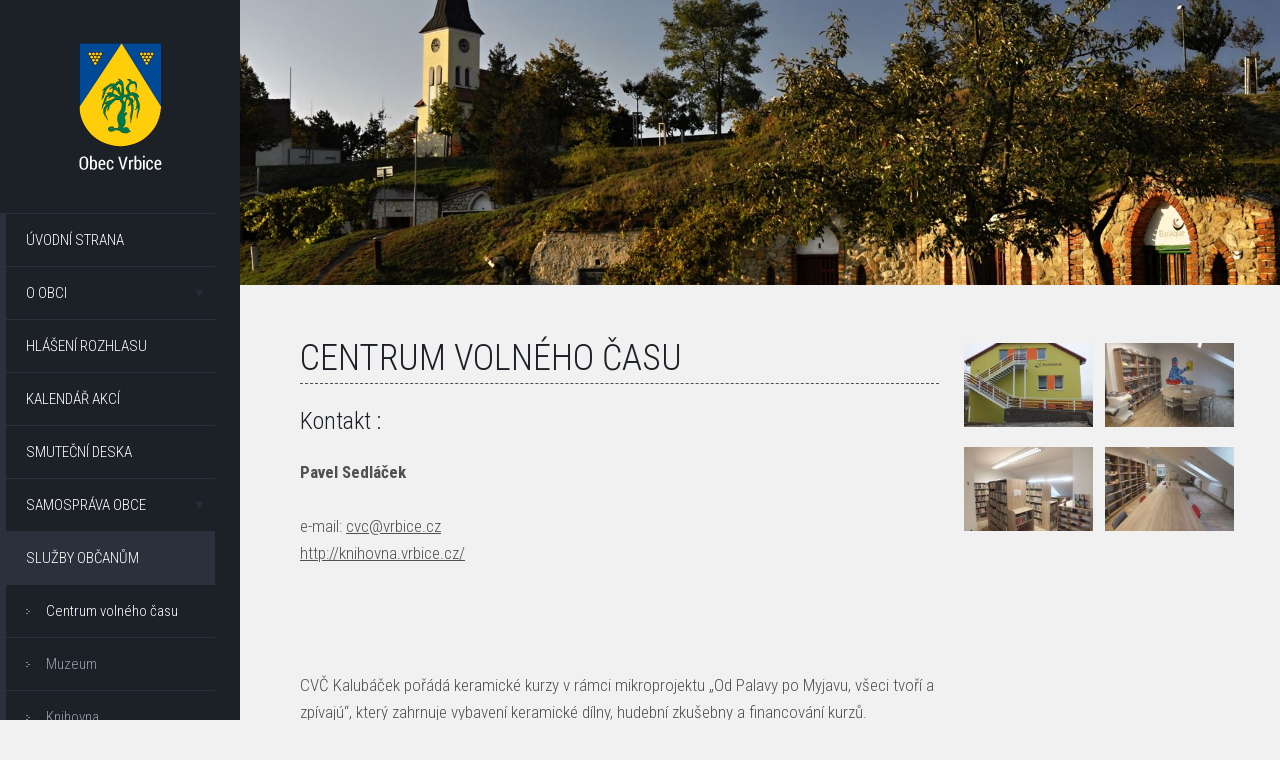

--- FILE ---
content_type: text/html; charset=UTF-8
request_url: https://www.vrbice.cz/sluzby-obcanum-centrum-volneho-casu?sid=da08b8d5d872e88db21afcf290ca7a97
body_size: 4938
content:
<!DOCTYPE html>
<!--[if lt IE 7]>      <html class="no-js lt-ie9 lt-ie8 lt-ie7" lang="cs"> <![endif]-->
<!--[if IE 7]>         <html class="no-js lt-ie9 lt-ie8" lang="cs"> <![endif]-->
<!--[if IE 8]>         <html class="no-js lt-ie9" lang="cs"> <![endif]-->
<!--[if gt IE 8]><!--> <html class="no-js" lang="cs"> <!--<![endif]-->
<head>
        <meta charset="utf-8">
    <meta http-equiv="X-UA-Compatible" content="IE=edge,chrome=1">
    <meta http-equiv="content-language" content="cs" />
    <meta name="viewport" content="width=device-width, initial-scale=1">
            <meta name="robots" content="index, follow" />
        <title>Centrum volného času | Obec Vrbice</title>
    <meta name="description" content="Centrum volného času" />
    <meta name="keywords" content="Obec Vrbice, Jižní Morava, Vrbice, Modré hory" />
    <meta name="author" content="GRAWEB s.r.o., grafika a webdesign" />
        <link rel="stylesheet" href="/js/libs/magnific-popup/magnific-popup.css?v6">
    <link href="/layout/main.css?v6" rel="stylesheet" type="text/css" media="all" />
        <script src="/js/libs/modernizr-2.6.2.min.js"></script>
    <script src="/js/libs/jquery-1.10.2.min.js" type="text/javascript"></script>
    <script type='text/javascript' src='/admin/modules/system/javascript/presentation.js'></script>
</head>
<body>

<div id="mother">

    <div id="side-content">

        <div id="logo"><a href="/"><img src="/layout/images/logo.png" alt="Obec Vrbice" /><img class="logo-mobil" src="/layout/images/logo-mobil.png" alt="Obec Vrbice" /></a></div>

        <div id="menu-switch"></div>

        <div id="menu">
            <ul class="l1">
                                                                                                                                                                                                                                                                                                                        <li><a href="/">Úvodní strana</a></li>
                                                                                                                                                                                                                                                                                                                        <li class="closed has-submenu"><a href="/o-obci">O obci</a>                        <ul class="l2">
                                                                                                                                                                                                                                                                                                    <li><a href="/o-obci-historie">Historie</a></li>
                                                                                                                                                                                                                                                                                                    <li><a href="/o-obci-soucasnost">Současnost</a></li>
                                                                                                                                                                                                                                                                                                    <li><a href="/o-obci-vinarstvi">Vinařství</a></li>
                                                                                                                                                                                                                                                                                                    <li><a href="/o-obci-znak-prapor-pecet">Znak, vlajka</a></li>
                                                                                                                                                                                                                                                                                                    <li><a href="/o-obci-vrbecky-zpravodaj">Vrbecký zpravodaj</a></li>
                                                    </ul>
                        </li>
                                                                                                                                                                                                                                                                                                                        <li><a href="/hlaseni-rozhlasu">Hlášení rozhlasu</a></li>
                                                                                                                                                                                                                                                                                                                        <li><a href="/kalendar-akci">Kalendář akcí</a></li>
                                                                                                                                                                                                                                                                                                                        <li><a href="/smutecni-deska">Smuteční deska</a></li>
                                                                                                                                                                                                                                                                                                                        <li class="closed has-submenu"><a href="/samosprava-obce">Samospráva obce</a>                        <ul class="l2">
                                                                                                                                                                                                                                                                                                    <li><a href="/verejne-zasedani">Veřejné zasedání zastupitelstva</a></li>
                                                                                                                                                                                                                                                                                                    <li><a href="/samosprava-obce-zastupitelstvo">Zastupitelstvo</a></li>
                                                                                                                                                                                                                                                                                                    <li><a href="/samosprava-obce-vyhlasky-a-narizeni">Vyhlášky a nařízení</a></li>
                                                                                                                                                                                                                                                                                                    <li><a href="/rozpocet-a-hospodareni">Rozpočet a hospodaření</a></li>
                                                                                                                                                                                                                                                                                                    <li><a href="/uzemni-plan-obce-vrbice-uplne-zneni-po-zmene-c.-2">Územní plán obce Vrbice</a></li>
                                                    </ul>
                        </li>
                                                                                                                                                                                                                                                                                                                        <li class="active open has-submenu"><a href="/sluzby-obcanum">Služby občanům</a>                        <ul class="l2">
                                                                                                                                                                                                                                                                                                    <li class="active"><a href="/sluzby-obcanum-centrum-volneho-casu">Centrum volného času</a></li>
                                                                                                                                                                                                                                                                                                    <li><a href="/sluzby-obcanum-muzeum">Muzeum</a></li>
                                                                                                                                                                                                                                                                                                    <li><a href="/sluzby-obcanum-knihovna">Knihovna</a></li>
                                                                                                                                                                                                                                                                                                    <li><a href="/sluzby-obcanum-sberny-dvur">Sběrný dvůr</a></li>
                                                                                                                                                                                                                                                                                                    <li><a href="/firmy-a-podnikatele">Firmy a podnikatelé</a></li>
                                                                                                                                                                                                                                                                                                    <li><a href="/rezervace">Pronájem KD Vrbice</a></li>
                                                                                                                                                                                                                                                                                                    <li><a href="/multifunkcni-hriste">Multifunkční hřiště</a></li>
                                                                                                                                                                                                                                                                                                    <li><a href="/sluzby-obcanum-posta-partner-vrbice">Pošta Partner Vrbice</a></li>
                                                    </ul>
                        </li>
                                                                                                                                                                                                                                                                                                                        <li class="closed has-submenu"><a href="/obecni-urad">Obecní úřad</a>                        <ul class="l2">
                                                                                                                                                                                                                                                                                                    <li><a href="/obecni-urad-kontakty">Kontakty</a></li>
                                                                                                                                                                                                                                                                                                    <li><a href="/uredni-deska">Úřední deska</a></li>
                                                                                                                                                                                                                                                                                                    <li><a href="/povinne-zverejnovane-informace">Povinně zveřejňované informace</a></li>
                                                                                                                                                                                                                                                                                                    <li><a href="/obecni-urad-formulare-ou">Formuláře - OÚ</a></li>
                                                                                                                                                                                                                                                                                                    <li><a href="/obecni-urad-czech-point">Czech point</a></li>
                                                    </ul>
                        </li>
                                                                                                                                                                                                                                                                                                                        <li class="closed has-submenu"><a href="/o-obci-meteorologicka-stanice">Meteostanice Vrbice</a>                        <ul class="l2">
                                                                                                                                                                                                                                                                                                    <li><a href="http://data.ala1.com/chart/chart.php?probe=11359242" target="_blank">Meteorologické údaje na Vrbici</a></li>
                                                                                                                                                                                                                                                                                                    <li><a href="/souhrnne-stavy-za-r.-2012-2016">Souhrnné stavy za r. 2012-2016</a></li>
                                                    </ul>
                        </li>
                                                                                                                                                                                                                                                                                                                        <li class="closed has-submenu"><a href="/fotogalerie">Fotogalerie</a>                        <ul class="l2">
                                                                                                                                                                                                                                                                                                    <li><a href="/fotogalerie-kulturni-akce">Kulturní akce</a></li>
                                                                                                                                                                                                                                                                                                    <li><a href="/fotogalerie-nase-obec">Naše obec</a></li>
                                                    </ul>
                        </li>
                                                                                                                                                                                                                                                                                                                        <li class="closed has-submenu"><a href="/skolstvi">Školství</a>                        <ul class="l2">
                                                                                                                                                                                                                                                                                                    <li><a href="/skolstvi-zakladni-skola">Základní škola</a></li>
                                                                                                                                                                                                                                                                                                    <li><a href="/skolstvi-materska-skola">Mateřská škola</a></li>
                                                    </ul>
                        </li>
                                                                                                                                                                                                                                                                                                                        <li class="closed has-submenu"><a href="/spolky-a-sdruzeni">Spolky a sdružení</a>                        <ul class="l2">
                                                                                                                                                                                                                                                                                                    <li><a href="/spolky-a-sdruzeni-vinari-vrbice">Vinaři Vrbice</a></li>
                                                                                                                                                                                                                                                                                                    <li><a href="/spolky-a-sdruzeni-fk-vrbice-1959">FK Vrbice 1959</a></li>
                                                                                                                                                                                                                                                                                                    <li><a href="/spolky-a-sdruzeni-muzaci-z-vrbice">Mužáci z Vrbice</a></li>
                                                                                                                                                                                                                                                                                                    <li><a href="/spolky-a-sdruzeni-okolo-luze">Okolo Luže</a></li>
                                                                                                                                                                                                                                                                                                    <li><a href="/spolky-a-sdruzeni-kaminek">Kamínek</a></li>
                                                                                                                                                                                                                                                                                                    <li><a href="/spolky-a-sdruzeni-farnost-vrbice">Farnost Vrbice</a></li>
                                                                                                                                                                                                                                                                                                    <li><a href="/spolky-a-sdruzeni-myslivost">Myslivost</a></li>
                                                                                                                                                                                                                                                                                                    <li><a href="/spolky-a-sdruzeni-sdh-vrbice">SDH Vrbice</a></li>
                                                                                                                                                                                                                                                                                                    <li><a href="/damsky-spolek-babi-hora-z.s">Dámský spolek Babí hora</a></li>
                                                    </ul>
                        </li>
                                                                                                                                                                                                                                                                                                                        <li class="closed has-submenu"><a href="/dotace">Dotace</a>                        <ul class="l2">
                                                                                                                                                                                                                                                                                                    <li><a href="/dotace-obecni-urad">Obecní úřad</a></li>
                                                                                                                                                                                                                                                                                                    <li><a href="/dotace-oprava-krizu-1.etapa">Oprava křížů - 1.etapa</a></li>
                                                                                                                                                                                                                                                                                                    <li><a href="/sport-a-hrani-na-hristi-misto-chatovani-fk-vrbice-1959-z.s">Sport a hraní na hřišti místo chatování, FK VRBICE 1959,z.s.</a></li>
                                                                                                                                                                                                                                                                                                    <li><a href="/dotace-komunitni-centrum-vrbice">Komunitní centrum Vrbice</a></li>
                                                                                                                                                                                                                                                                                                    <li><a href="/kdo-si-hraje-nezlobi-to-plati-v-kazdem-veku">Kdo si hraje, nezlobí, to platí v každém věku</a></li>
                                                                                                                                                                                                                                                                                                    <li><a href="/dotace-vybaveni-jsdho-vrbice">Vybavení JSDHO Vrbice</a></li>
                                                                                                                                                                                                                                                                                                    <li><a href="/dotace-vrbecka-dedina">Vrbecká dědina</a></li>
                                                                                                                                                                                                                                                                                                    <li><a href="/to-co-jste-ted-vy-byli-jsme-i-my">To co jste teď vy, byli jsme i my…“</a></li>
                                                                                                                                                                                                                                                                                                    <li><a href="/dotace-oprava-mainclova-krize">Oprava Mainclova kříže</a></li>
                                                                                                                                                                                                                                                                                                    <li><a href="/zakladni-skola-vrbice-skola-pro-zivot">ZÁKLADNÍ ŠKOLA VRBICE - ŠKOLA PRO ŽIVOT</a></li>
                                                                                                                                                                                                                                                                                                    <li><a href="/vystavba-socialnich-bytu-v-obci-vrbice">VÝSTAVBA SOCIÁLNÍCH BYTŮ V OBCI VRBICE</a></li>
                                                                                                                                                                                                                                                                                                    <li><a href="/dotace-od-kaluba-po-rajculu">Od Kaluba po Rajčulu</a></li>
                                                                                                                                                                                                                                                                                                    <li><a href="/dedo-babi-pojdme-tvorit-2">Dědo, babi, pojďme tvořit!</a></li>
                                                                                                                                                                                                                                                                                                    <li><a href="/knihovna-vrbice-pc-a-konektivita">Knihovna Vrbice - PC a konektivita</a></li>
                                                                                                                                                                                                                                                                                                    <li><a href="/kulturni-dum-vrbice-sal-a-prisali">Kulturní dům Vrbice - sál a přísálí</a></li>
                                                                                                                                                                                                                                                                                                    <li><a href="/pasportizace-vinnych-sklepu-a-majetku-na-uzemi-obce-vrbice">Pasportizace vinných sklepů a majetku na území obce Vrbice</a></li>
                                                                                                                                                                                                                                                                                                    <li><a href="/dotace-dotace-obce-vrbice">Poskytnutí dotace z JMK na pořízení nákladního přívěsu VEZEKO pro Sbor dobrovolných hasičů Obce Vrbice</a></li>
                                                                                                                                                                                                                                                                                                    <li><a href="/porizeni-noveho-dopravniho-automobilu-fiat-ducato-pro-sbor-dobrovolnych-hasicu-obce-vrbice">Pořízení nového dopravního automobilu FIAT Ducato pro Sbor dobrovolných hasičů Obce Vrbice</a></li>
                                                                                                                                                                                                                                                                                                    <li><a href="/vystavba-multifunkcniho-hriste-za-budu-hodovu">Výstavba multifunkčního hřiště "Za búdú hodovú"</a></li>
                                                                                                                                                                                                                                                                                                    <li><a href="/spolocne-pre-zachovanie-a-rozvoj-lokalnej-kulturnej-identity">Spoločne pre zachovanie a rozvoj lokálnej kultúrnej identity</a></li>
                                                                                                                                                                                                                                                                                                    <li><a href="/dotace-vrbice-mistni-rozhlas">Vrbice - místní rozhlas</a></li>
                                                                                                                                                                                                                                                                                                    <li><a href="/dotace-hrbitovni-kriz-vrbice">Hřbitovní kříž Vrbice</a></li>
                                                                                                                                                                                                                                                                                                    <li><a href="/dotace-vrbice-detem">Vrbice dětem</a></li>
                                                                                                                                                                                                                                                                                                    <li><a href="/dotace-oprava-sochy-sv.-aloise">OPRAVA SOCHY SV. ALOISE</a></li>
                                                                                                                                                                                                                                                                                                    <li><a href="/dotace-kriz-u-kaluba">Kříž u Kaluba</a></li>
                                                                                                                                                                                                                                                                                                    <li><a href="/dotace-fve-cov-vrbice">FVE ČOV Vrbice</a></li>
                                                                                                                                                                                                                                                                                                    <li><a href="/ms-vrbice-optimalizace-kuchyne">MŠ Vrbice optimalizace kuchyně</a></li>
                                                                                                                                                                                                                                                                                                    <li><a href="/mistni-energeticka-koncepce-obce-vrbice">Místní energetická koncepce obce Vrbice</a></li>
                                                                                                                                                                                                                                                                                                    <li><a href="/pristavba-podia-kd-vrbice-hruba-stavba">Přístavba pódia KD Vrbice - hrubá stavba</a></li>
                                                                                                                                                                                                                                                                                                    <li><a href="/dotace-vrbica-si-hraje-a-tvori">Vrbica si hraje a tvoří</a></li>
                                                    </ul>
                        </li>
                                                                                                                                                                                                                                                                                                                        <li class="closed has-submenu"><a href="/turisticke-informace">Turistické informace</a>                        <ul class="l2">
                                                                                                                                                                                                                                                                                                    <li><a href="/turisticke-informace-cyklisticke-stezky">Cyklistické stezky</a></li>
                                                                                                                                                                                                                                                                                                    <li><a href="/turisticke-informace-modre-hory">Modré hory</a></li>
                                                    </ul>
                        </li>
                                                                                                                                                                                                                                                                                                                        <li><a href="/audit-family-friendly-community">Audit Family Friendly Community</a></li>
                            </ul>
        </div>
        <div class="copyright">
            <a href="https://www.graweb.com" title="Tvorba WWW"><img src="/layout/images/logo-graweb.png" alt="Logo kreativní agentura GRAWEB" /><span>Vytvořila kreativní agentura</span> </a>
        </div>

    </div>

    <div id="main-content">
                    <div id="slider">
                <div class="slider-inner">
                <div class="slides">
                                            <div class="slide">
                            <img src="/obrazky-soubory/vrbice-75d2d.jpg" alt="Stárci" />
                        </div>
                                                            </div>
                                </div>
            </div>
        
        <div id="content" class="cols cols2">
            <div class="col col1" id="main-col">



                            
    <h1>Centrum volného času</h1>





    <div class="spc">

        <h3>Kontakt :</h3>

<p><strong>Pavel Sedláček</strong><br />
<br />
e-mail: <a href="mailto:cvc&#064;vrbice.cz">cvc&#064;vrbice.cz</a><br />
<a href="http://knihovna.vrbice.cz/">http://knihovna.vrbice.cz/</a></p>

<p>&nbsp;</p>

<div>&nbsp;</div>

<p>CVČ Kalubáček pořádá keramické kurzy v rámci mikroprojektu „Od Palavy po Myjavu, všeci tvoří a zpívajú“, který zahrnuje vybavení keramické dílny, hudební zkušebny a financování kurzů.</p>

<p>Spolufinancováno Jihomoravským krajem v rámci Dotačního programu „Program rozvoje venkova Jihomoravského kraje“ pro rok 2013 na realizaci akce „<strong>Nástavba přístavba Mateřské školy – CVČ Vrbice</strong>“</p>

<p><img alt="" src="/obrazky-soubory/kraj1-97f77.jpg" style="height:124px; width:400px" /></p>

<p>&nbsp;</p>

<p><img alt="" src="/obrazky-soubory/keramika3-593bf.jpg" style="height:54px; width:400px" /></p>

<p>&nbsp;&nbsp;&nbsp;&nbsp;&nbsp;&nbsp;&nbsp;&nbsp;&nbsp;&nbsp;&nbsp;&nbsp;&nbsp;&nbsp;&nbsp;&nbsp;&nbsp;&nbsp;&nbsp;&nbsp;&nbsp;&nbsp;&nbsp;&nbsp;&nbsp;&nbsp;&nbsp;&nbsp;&nbsp;&nbsp;&nbsp;&nbsp;&nbsp;&nbsp;&nbsp;&nbsp;&nbsp;&nbsp;&nbsp;&nbsp;&nbsp;FOND MIKROPROJEKTŮ</p>

<p>​</p>
        

        
    </div>

                    <div class="files">
            <h4>Soubory ke stažení</h4>
            <ul class='ico'>
                    <li class='ico ico-pdf'>
	                <a href='/obrazky-soubory/od-palavy-po-myjavu-vseci-tvori-a-zpivaju-fa8e1.pdf' target="_blank">OD PÁLAVY PO MYJAVU, VŠECI TVOŘÍ A ZPÍVAJÚ</a>
	                <span>[PDF, 8,03&nbsp;MB]</span>
                </li>
                </ul>
        </div>
    
        


            </div>
                                                                    <div class="col col2" id="right-col">
                                                <div class="images">    <a href="/obrazky-soubory/dscf58681-287ec.jpg" rel='prettyphoto[gal]' title='-'><img src="/obrazky-soubory/dscf58681-f1765.jpg" alt="" /></a>
                <a href="/obrazky-soubory/dscf5829-e2523.jpg" rel='prettyphoto[gal]' title='-'><img src="/obrazky-soubory/dscf5829-c34d6.jpg" alt="" /></a>
                <a href="/obrazky-soubory/dscf5846-e173a.jpg" rel='prettyphoto[gal]' title='-'><img src="/obrazky-soubory/dscf5846-5b86f.jpg" alt="" /></a>
                <a href="/obrazky-soubory/dscf5863-7e4f0.jpg" rel='prettyphoto[gal]' title='-'><img src="/obrazky-soubory/dscf5863-61593.jpg" alt="" /></a>
        </div>            
                </div>
                    </div>
    </div>
</div> 
<script src="/js/libs/jquery.bxslider/jquery.bxslider.min.js" type="text/javascript"></script>
<script src="/js/libs/wookmark/jquery.wookmark.min.js" type="text/javascript"></script>
<script src="/js/libs/magnific-popup/jquery.magnific-popup.min.js?v6" type="text/javascript"></script>
<script src="/js/libs/jquery.tipsy.js" type="text/javascript"></script>
<script src="/js/trans.php?Lang=cs" type="text/javascript"></script>
<script src="/js/plugins.js?v6" type="text/javascript"></script>
<script src="/js/script.js?v6" type="text/javascript"></script>
<script src="/js/main.js" type="text/javascript"></script>

<script>
  (function(i,s,o,g,r,a,m){i['GoogleAnalyticsObject']=r;i[r]=i[r]||function(){
  (i[r].q=i[r].q||[]).push(arguments)},i[r].l=1*new Date();a=s.createElement(o),
  m=s.getElementsByTagName(o)[0];a.async=1;a.src=g;m.parentNode.insertBefore(a,m)
  })(window,document,'script','//www.google-analytics.com/analytics.js','ga');

  ga('create', 'UA-4757791-57', 'auto');
  ga('send', 'pageview');

</script>
</body>
</html>